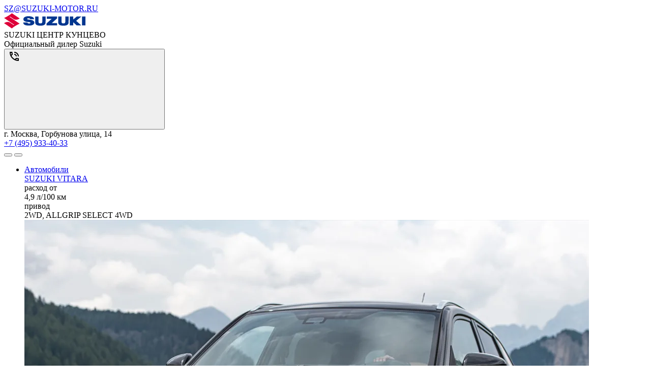

--- FILE ---
content_type: text/html; charset=UTF-8
request_url: https://www.suzuki-kuntsevo.ru/press/news/30-let-suzuki-wagon-r/
body_size: 12470
content:
<!DOCTYPE html>
<html lang="ru">
<head itemscope itemtype="http://schema.org/WPHeader">
    
    
        
    
    

    











<meta charset="UTF-8">
<meta name="viewport" content="width=device-width, initial-scale=1.0">
<title itemprop="headline">SUZUKI ЦЕНТР КУНЦЕВО — АКТУАЛЬНЫЙ, УНИКАЛЬНЫЙ И КОНЦЕПТУАЛЬНЫЙ – 30 ЛЕТ SUZUKI WAGON R</title>
<meta name="keywords" content="Suzuki, в России, дилер, сайт, легковые автомобили">
<meta name="description" content="Новости Suzuki Центр Кунцево - официальный дилер в России. АКТУАЛЬНЫЙ, УНИКАЛЬНЫЙ И КОНЦЕПТУАЛЬНЫЙ – 30 ЛЕТ SUZUKI WAGON R">
<meta name="copyright" content="ООО «СУЗУКИ МОТОР РУС»">
<meta property="og:title" content="SUZUKI ЦЕНТР КУНЦЕВО — АКТУАЛЬНЫЙ, УНИКАЛЬНЫЙ И КОНЦЕПТУАЛЬНЫЙ – 30 ЛЕТ SUZUKI WAGON R">
<meta property="og:type" content="website">
<meta property="og:image" content="https://cdn.perxis.ru/originals/ck6qcranifss73dkak4g/original">
<meta property="og:url" content="https://www.suzuki-kuntsevo.ru/press/news/30-let-suzuki-wagon-r/">
<meta property="og:locale" content="ru_RU">
<meta property="og:description" content="Новости Suzuki Центр Кунцево - официальный дилер в России. АКТУАЛЬНЫЙ, УНИКАЛЬНЫЙ И КОНЦЕПТУАЛЬНЫЙ – 30 ЛЕТ SUZUKI WAGON R">
<meta property="og:site_name" content="SUZUKI ЦЕНТР КУНЦЕВО">
<meta property="sitegenerator" content="Perxis">
    
    




<link rel="stylesheet" href="/css/vendor.css?r=1769789943955">
<link rel="stylesheet" href="/css/main-mastersite.css?r=1769789943955">





<link rel="icon" href="/images/favicon.svg" type=image/svg+xml>


<link rel="canonical" href="https://www.suzuki-kuntsevo.ru/press/news/30-let-suzuki-wagon-r/">


    




    
        
    
    


    


<meta name="yandex-verification" content="067a456065ec8876" /><meta name="google-site-verification" content="65dJJ6KqADMtQ1ptM4Qy6Y_VBc1KdPL5ruHjhJlHcrk" /><!-- Yandex.Metrika counter -->
<script type="text/javascript">
(function (d, w, c) {
(w[c] = w[c] || []).push(function() {
try {
w.yaCounter45286728 = new Ya.Metrika({
id:45286728,
clickmap:true,
trackLinks:true,
accurateTrackBounce:true,
webvisor:true
});
} catch(e) { }
});

var n = d.getElementsByTagName("script")[0],
s = d.createElement("script"),
f = function () { n.parentNode.insertBefore(s, n); };
s.type = "text/javascript";
s.async = true;
s.src = "//mc.yandex.ru/metrika/watch.js";

if (w.opera == "[object Opera]") {
d.addEventListener("DOMContentLoaded", f, false);
} else { f(); }
})(document, window, "yandex_metrika_callbacks");
</script>
<noscript><div><img src="//mc.yandex.ru/watch/45286728" style="position:absolute; left:-9999px;" alt="" /></div></noscript>
<!-- /Yandex.Metrika counter --><script async src="//callkeeper.ru/w/?3e88de72"></script>
<script async="" src="//vip.callkeeper.ru/js/www.suzuki-kuntsevo.ru"></script>



    


    
<script>
  var _mtm = window._mtm = window._mtm || [];
  _mtm.push({'mtm.startTime': (new Date().getTime()), 'event': 'mtm.Start'});
  (function() {
    var d=document, g=d.createElement('script'), s=d.getElementsByTagName('script')[0];
    g.async=true; g.src='https://tag.perx.ru/js/container_KFyv0c9C.js'; s.parentNode.insertBefore(g,s);
  })();
</script>

<script>window.PerxisWidgetForms=window.PerxisWidgetForms?window.PerxisWidgetForms:function(){const i={};function o(o){return void 0===i[o]&&(i[o]={initFormQueue:[],isReady:!1,url:void 0}),i[o]}function t(i){try{i()}catch(i){console.error(i)}}return{loadScript:function(i,e,n){void 0===n&&(n=document.body);const r=o(i);if(void 0===r.url){const o="perxisWidgetFormScriptOnLoad_"+i;window[o]=function(){r.isReady=!0,r.initFormQueue.forEach(t)};const d=document.createElement("script");d.async=!1,d.defer=!0,d.src=e,d.dataset.onload=o,n.appendChild(d)}},initForm:function(i,e){void 0===e&&(e="prod");let n=o(e);n.isReady?t(i):(n.initFormQueue.push(i),_mtm.push({event:"widget-forms-load-script-"+e}))}}}();</script>





</head>
<body data-layout="" itemscope itemtype="https://schema.org/WebPage">
    
        
    
    <div class="d-none" itemscope itemtype="https://schema.org/Organization">
        <meta itemprop="name" content="ООО «СУЗУКИ МОТОР РУС»">
        <link itemprop="url" href="https://suzuki-motor.ru">
        <a href="mailto:sz@suzuki-motor.ru" itemprop="email">SZ@SUZUKI-MOTOR.RU</a>
    </div>
    


    






    <header class="header">
    <div class="container">
        <div class="header-wrap">
            <div class="header__logo"><a class="header__logo-link" href="/"><img src="/images/logo.svg" alt="SUZUKI"></a></div>
            <div class="header__dealer">
                <div class="header__dealer-wrap">
                    <div class="header__dealer-info">
                        <div class="header__dealer-name">SUZUKI ЦЕНТР КУНЦЕВО</div>
                        <div class="header__dealer-desc">Официальный дилер Suzuki</div>
                    </div>
                    <button id="js-header-contact-button" class="header__contact-button"><svg class="header__contact-button-icon"><use xmlns:xlink="http://www.w3.org/1999/xlink" xlink:href="/images/icons/sprite.svg#icon-phone"></use></svg></button>
                </div>
                <div id="js-header-contacts" class="header__dealer-contacts">
                    <div class="container">
                        <div class="row justify-content-md-end"><div class="col-md header__dealer-item header__dealer-item_two">
                                <div class="header__dealer-address">г. Москва, Горбунова улица, 14</div>
                                <div class="header__dealer-phone"><a href="tel:&#43;74959334033">&#43;7 (495) 933-40-33</a></div>
                            </div></div>
                    </div>
                </div>						
            </div>
            <button class="js-menu-dropdown-back header__back"></button>
            <button type="button" id="js-header-burger" class="header__burger" title="Меню"></button>
            </div>
        </div>
        <div class="menu-wrap">
            <div class="container">
                        <nav id="js-menu" class="menu">
            <ul class="menu__list">
                <li class="js-menu-item menu__item">
                    <a href="/auto/" class="menu__link menu__link_submenu js-menu-link-submenu">Автомобили</a>
                    <div class="js-menu-dropdown menu-dropdown">
                        <div class="menu-models">
                            <div class="js-menu-models-info menu-models__model menu-models__model_active">
                                <div class="container d-md-flex">
                                    <div class="menu-models__model-info">
                                        <div class="menu-models__model-title">
                                            <a href="/auto/new-vitara/" >SUZUKI VITARA</a>
                                        </div>
                                        <div class="menu-models__price-block">
                                            <div class="menu-models__model-price">
                                                <div class="menu-models__model-label">расход от</div>
                                                4,9 л/100 км
                                            </div>
                                            <div class="menu-models__model-price">
                                                <div class="menu-models__model-label">привод</div>
                                                2WD, ALLGRIP SELECT 4WD
                                            </div>
                                        </div>
                                    </div>
                                    <div class="menu-models__img">
                                        
     
        
        
        
        
         

            
            <picture  itemscope itemtype="https://schema.org/ImageObject"><source
                              type="image/avif"
                              srcset="https://cdn.perxis.ru/originals/cf79i32nifss73arv3u0/original?width=1110&fit=cover&fmt=avif"
                            >
                            <source
                              type="image/webp"
                              srcset="https://cdn.perxis.ru/originals/cf79i32nifss73arv3u0/original?width=1110&fit=cover&fmt=webp"
                            >
                            <source
                              srcset="https://cdn.perxis.ru/originals/cf79i32nifss73arv3u0/original?width=1110&fit=cover"
                            >
              <img
                src="https://cdn.perxis.ru/originals/cf79i32nifss73arv3u0/original"
                alt="VITARA"
                data-object-fit=" "
                itemprop="contentUrl"
                 loading="lazy"
                fetchpriority="auto"
              >
            </picture>

                                    </div>  
                                </div>
                            </div>
                            <div class="js-menu-models-info menu-models__model">
                                <div class="container d-md-flex">
                                    <div class="menu-models__model-info">
                                        <div class="menu-models__model-title">
                                            <a href="/auto/jimny/" >SUZUKI JIMNY</a>
                                        </div>
                                        <div class="menu-models__price-block">
                                            <div class="menu-models__model-price">
                                                <div class="menu-models__model-label">мощность</div>
                                                102 л.с.
                                            </div>
                                            <div class="menu-models__model-price">
                                                <div class="menu-models__model-label">привод</div>
                                                ALLGRIP PRO 4WD
                                            </div>
                                        </div>
                                    </div>
                                    <div class="menu-models__img">
                                        
     
        
        
        
        
         

            
            <picture  itemscope itemtype="https://schema.org/ImageObject"><source
                              type="image/avif"
                              srcset="https://cdn.perxis.ru/originals/cf79itanifss73arv410/original?width=1110&fit=cover&fmt=avif"
                            >
                            <source
                              type="image/webp"
                              srcset="https://cdn.perxis.ru/originals/cf79itanifss73arv410/original?width=1110&fit=cover&fmt=webp"
                            >
                            <source
                              srcset="https://cdn.perxis.ru/originals/cf79itanifss73arv410/original?width=1110&fit=cover"
                            >
              <img
                src="https://cdn.perxis.ru/originals/cf79itanifss73arv410/original"
                alt="JIMNY"
                data-object-fit=" "
                itemprop="contentUrl"
                 loading="lazy"
                fetchpriority="auto"
              >
            </picture>

                                    </div>  
                                </div>
                            </div>
                            <div class="container">
                                <ul class="row menu-models__list">
                                    
                                    <li class="menu-models__item">
                                        <a href="/auto/new-vitara/" class="js-menu-models-link menu-models__item-link menu-models__item-link_active">
                                            <div class="menu-models__item-img">
                                            
     
        
        
        
        
         

            
            <picture  itemscope itemtype="https://schema.org/ImageObject"><source
                              type="image/avif"
                              srcset="https://cdn.perxis.ru/originals/cf79i32nifss73arv3tg/original?width=440&fit=cover&fmt=avif"
                            >
                            <source
                              type="image/webp"
                              srcset="https://cdn.perxis.ru/originals/cf79i32nifss73arv3tg/original?width=440&fit=cover&fmt=webp"
                            >
                            <source
                              srcset="https://cdn.perxis.ru/originals/cf79i32nifss73arv3tg/original?width=440&fit=cover"
                            >
              <img
                src="https://cdn.perxis.ru/originals/cf79i32nifss73arv3tg/original"
                alt="VITARA"
                data-object-fit=" "
                itemprop="contentUrl"
                 loading="lazy"
                fetchpriority="auto"
              >
            </picture>

                                            </div>
                                            <div class="menu-models__item-text">
                                                <div class="menu-models__item-title">VITARA</div>
                                            
                                            </div>
                                        </a>
                                    </li>
                                    
                                    <li class="menu-models__item">
                                        <a href="/auto/jimny/" class="js-menu-models-link menu-models__item-link">
                                            <div class="menu-models__item-img">
                                            
     
        
        
        
        
         

            
            <picture  itemscope itemtype="https://schema.org/ImageObject"><source
                              type="image/avif"
                              srcset="https://cdn.perxis.ru/originals/cf79itanifss73arv40g/original?width=440&fit=cover&fmt=avif"
                            >
                            <source
                              type="image/webp"
                              srcset="https://cdn.perxis.ru/originals/cf79itanifss73arv40g/original?width=440&fit=cover&fmt=webp"
                            >
                            <source
                              srcset="https://cdn.perxis.ru/originals/cf79itanifss73arv40g/original?width=440&fit=cover"
                            >
              <img
                src="https://cdn.perxis.ru/originals/cf79itanifss73arv40g/original"
                alt="JIMNY"
                data-object-fit=" "
                itemprop="contentUrl"
                 loading="lazy"
                fetchpriority="auto"
              >
            </picture>

                                            </div>
                                            <div class="menu-models__item-text">
                                                <div class="menu-models__item-title">JIMNY</div>
                                            
                                            </div>
                                        </a>
                                    </li>
                                </ul>
                            </div>
                        </div>
                    </div>
                </li>
                <li class="js-menu-item menu__item">
                    <a href="/support/" class="menu__link menu__link_submenu js-menu-link-submenu">Владельцам</a>
                    <div class="js-menu-dropdown menu-dropdown">
                        <div class="menu-lev2">
                            <div class="container">
                                <div class="row">
                                    <div class="offset-sm-2 col-sm-8 offset-md-0 col-md-4">
                                            <a href="/support/service-repair/" class="menu-lev2__title">Обслуживание и ремонт</a>
                                        
                                        <ul class="menu-lev2__list">
                                            <li class="menu-lev2__item">
                                                <a href="/suzuki/loyalty/" class="menu-lev2__link">Программа лояльности</a>
                                            </li>
                                            <li class="menu-lev2__item">
                                                <a href="/support/service-repair/service/" class="menu-lev2__link">Сервисное обслуживание</a>
                                            </li>
                                            <li class="menu-lev2__item">
                                                <a href="/support/service-repair/warranty-and-post-warranty-service/" class="menu-lev2__link">Гарантийное обслуживание</a>
                                            </li>
                                            <li class="menu-lev2__item">
                                                <a href="/support/service-repair/assistance/" class="menu-lev2__link">Suzuki Assistance</a>
                                            </li>
                                            <li class="menu-lev2__item">
                                                <a href="/support/service-repair/servisnye-raboty/" class="menu-lev2__link">СЕРВИСНЫЕ РАБОТЫ</a>
                                            </li>
                                        </ul>
                                    </div>
                                    <div class="offset-sm-2 col-sm-8 offset-md-0 col-md-4">
                                            <a href="/support/spare-parts-accessories/" class="menu-lev2__title">Запчасти и аксессуары</a>
                                        
                                        <ul class="menu-lev2__list">
                                            <li class="menu-lev2__item">
                                                <a href="/support/spare-parts-accessories/spare-parts/" class="menu-lev2__link">Оригинальные запчасти</a>
                                            </li>
                                            <li class="menu-lev2__item">
                                                <a href="https://suzutec.ru/" class="menu-lev2__link">Продукция SUZUTEC</a>
                                            </li>
                                            <li class="menu-lev2__item">
                                                <a href="/support/spare-parts-accessories/current/" class="menu-lev2__link">Кузовные запчасти и ремонт</a>
                                            </li>
                                            <li class="menu-lev2__item">
                                                <a href="/support/spare-parts-accessories/get-price/" class="menu-lev2__link">Узнать стоимость детали</a>
                                            </li>
                                        </ul>
                                    </div>
                                    <div class="offset-sm-2 col-sm-8 offset-md-0 col-md-4">
                                            <a href="/support/specpredlozheniya/" class="menu-lev2__title">Спецпредложения</a>
                                        
                                        <ul class="menu-lev2__list">
                                            <li class="menu-lev2__item">
                                                <a href="/support/specpredlozheniya/service-actions/" class="menu-lev2__link">Сервисные акции</a>
                                            </li>
                                            <li class="menu-lev2__item">
                                                <a href="/support/service-repair/advantages/" class="menu-lev2__link">Suzuki Привилегия 3&#43;</a>
                                            </li>
                                        </ul>
                                    </div>
                                </div>
                                <div class="menu-lev2__buttons">
                                    <a href="/support/service-repair/zapis-na-to/" class="menu-lev2__buttons-item">Запись на ТО</a>
                                    <a href="/support/service-repair/prices/" class="menu-lev2__buttons-item">Рассчитать ТО</a>
                                    <a href="/support/service-repair/campaigns/" class="menu-lev2__buttons-item">Сервисные кампании</a>
                                </div>
                            </div>
                        </div>
                    </div>
                </li>
                <li class="js-menu-item menu__item">
                    <a href="/about/o-kompanii/" class="menu__link">О компании</a>
                </li>
                <li class="js-menu-item menu__item">
                    <a href="/about/contacts/" class="menu__link">Контакты</a>
                </li>
                <li class="js-menu-item menu__item">
                    <a href="/press/news/" class="menu__link menu__link_current">Новости</a>
                </li>
                <li class="menu__item header-links">
                    <a class="js-formpopup-link header-links__item header-links__item-callback" href="#" onclick="window.formFeedback.open(); return false;"><span>заказать звонок</span><svg class="svg-icon header-links__icon" width="14" height="14"><use xlink:href="/images/icons/sprite.svg#icon-callback"></use></svg></a>
                </li>
            </ul>
        </nav>
            </div>
        </div>
    </div>
</header>
    <main class="main main-">
    
	            <div class="breadcrumbs">
                <div class="container">
                    <ul itemscope itemtype="https://schema.org/BreadcrumbList">
                        <li itemprop="itemListElement" itemscope itemtype="https://schema.org/ListItem">
                            <a href="https://www.suzuki-kuntsevo.ru/" title="Главная" itemprop="item">                    
                                <span itemprop="name">Главная</span>
                                <meta itemprop="position" content="1">
                            </a>
                        </li>   
                        <li itemprop="itemListElement" itemscope itemtype="https://schema.org/ListItem">                    
                            <a href="/press/news/" title="SUZUKI ЦЕНТР КУНЦЕВО — Новости" itemprop="item" rel="nofollow">
                                <span itemprop="name">SUZUKI ЦЕНТР КУНЦЕВО — Новости</span>
                                <meta itemprop="position" content="2">
                            </a>
                        </li>
                        
                        <li itemprop="itemListElement" itemscope itemtype="https://schema.org/ListItem">                    
                            <a href="https://www.suzuki-kuntsevo.ru/press/news/30-let-suzuki-wagon-r/" title="АКТУАЛЬНЫЙ, УНИКАЛЬНЫЙ И КОНЦЕПТУАЛЬНЫЙ – 30 ЛЕТ SUZUKI WAGON R" itemprop="item" rel="nofollow">
                                <span itemprop="name">АКТУАЛЬНЫЙ, УНИКАЛЬНЫЙ И КОНЦЕПТУАЛЬНЫЙ – 30 ЛЕТ SUZUKI WAGON R</span>
                                <meta itemprop="position" content="3">
                            </a>
                        </li>
                    </ul>
                </div>
            </div>
	
        

    

    
    

    
<a id="ck6mc9inifss73als030" class="block-ancor"></a>

<div class="web_block_header">
        <div class="container">
            <h1 class="web_block_header__title">АКТУАЛЬНЫЙ, УНИКАЛЬНЫЙ И КОНЦЕПТУАЛЬНЫЙ – 30 ЛЕТ SUZUKI WAGON R</h1>
        </div>
</div>

        

    

    
    

    
<a id="ck6nnt2nifss73als1kg" class="block-ancor"></a>

<div class="web_block_text">
        <div class="container">
        <div class="row">
            <div class="col-12 text-content web_block_text__content">
            <div class="web_block_text__img">
                
     
        
        
        
        
         

            
            <picture  itemscope itemtype="https://schema.org/ImageObject"><source
                              type="image/avif"
                              srcset="https://cdn.perxis.ru/originals/ck6no2anifss73dkajqg/original?width=1110&fit=cover&fmt=avif" media="(min-width: 768px)"
                            >
                            <source
                              type="image/webp"
                              srcset="https://cdn.perxis.ru/originals/ck6no2anifss73dkajqg/original?width=1110&fit=cover&fmt=webp" media="(min-width: 768px)"
                            >
                            <source
                              srcset="https://cdn.perxis.ru/originals/ck6no2anifss73dkajqg/original?width=1110&fit=cover" media="(min-width: 768px)"
                            ><source
                              type="image/avif"
                              srcset="https://cdn.perxis.ru/originals/ck6no2anifss73dkajqg/original?width=1110&fit=cover&fmt=avif"
                            >
                            <source
                              type="image/webp"
                              srcset="https://cdn.perxis.ru/originals/ck6no2anifss73dkajqg/original?width=1110&fit=cover&fmt=webp"
                            >
                            <source
                              srcset="https://cdn.perxis.ru/originals/ck6no2anifss73dkajqg/original?width=1110&fit=cover"
                            >
              <img
                src="https://cdn.perxis.ru/originals/ck6no2anifss73dkajqg/original"
                alt="Текст новости 2209"
                data-object-fit=" "
                itemprop="contentUrl"
                 loading="lazy"
                fetchpriority="auto"
              >
            </picture>

            </div>
            <p>Очередная юбилейная хроника для любителей истории бренда Suzuki: ровно 30 лет прошло с момента запуска одного из самых успешных субкомпактных автомобилей – Suzuki Wagon R. Автомобиль активно обновлялся и совершенствовался, сменили друг друга 6 поколений, но одно осталось неизменным – актуальность, надёжность и комфорт, за которые водители ценят Suzuki Wagon R.</p>
<p><strong>«Революция и расслабление»</strong></p>
<p>Suzuki Wagon R отличался уникальной внутренней компоновкой: приподнятые сиденья высотой 625 мм и прямоугольный высокий кузов обеспечивали простор в салоне и широкие возможности для трансформации, удобную посадку и высадку, а также придавали новому автомобилю впечатляющий харизматичный внешний вид. Suzuki Wagon R стал совершенно новым минивэном c полукапотной компоновкой, максимально приближенным к запросам и ожиданиям водителей того времени. Он стал воплощением яркого стиля и универсальности. Буква «R» в Wagon R означала одновременно revolution (революция) и relaxation (расслабление), а новой философией модели стало «первостепенное внимание пассажирам, максимальный комфорт и простота использования».</p>
<p>Предыстория модели, как это нередко бывает у Suzuki, складывалась в «антикризисном» стиле. После периода снижения объёмов продаж компания сделала действительно яркий шаг к повышению покупательского спроса.</p>
<p><strong>Концепция стандартизации</strong></p>
<p>Необходимость в инновациях появилась ещё в 1987 г., когда, желая сохранить лидерство на рынке субкомпактных автомобилей, в Suzuki начали разработку совершенно новой модели с особенным набором преимуществ. Идея заключалась в том, чтобы не только превратить капотный фургон в минивэн, но и устранить проблемы дискомфорта пассажиров на задних сиденьях. Для этого инженеры компании сосредоточились на их перекомпоновке.</p>
<p>При этом, отмена акцизного и введение потребительского налога в 1989 г. привели к смещению спроса с коммерческих автомобилей на легковые. Многие автопроизводители в это время для своих «высоких» субкомпактных моделей использовали коммерческие автомобили. А компания Suzuki решила пойти собственным путём и спроектировать чисто легковой автомобиль. Данная концепция заключалась в максимальной стандартизации деталей, то есть вместо крупной траты денег на новые детали было решено увеличить долю готовых, используемых в других моделях. Suzuki удалось добиться стандартизации деталей на уровне 70%.</p>
<p>Наиболее важным компонентом стала платформа. Её для Suzuki Wagon R проектировали на базе Suzuki Cervo 4-го поколения. Таким образом длина, ширина, колёсная база и размеры колеи передней и задней осей были идентичны модели Cervo. Поскольку Wagon R был примерно на 300 мм выше Cervo, в Suzuki решили установить в новой модели второй пол на 70 мм выше. Конструкция с двойным полом не только чрезвычайно упростила посадку и высадку пассажиров, но также позволила разместить под сиденьем переднего пассажира поддоны и установить механизм двойного складывания заднего сиденья.</p>
<p>Автомобили 1-го поколения были оснащены тем же 3-цилиндровым 12-клапанным двигателем SOHC, что и Cervo 4-го поколения, а также имели одну дверь с правой стороны и две двери с левой стороны. Также на Wagon R предусматривалась идентичная с Cervo система контроля впрыска топлива EPI и базовая компоновка подвески. Однако в связи с тем, что Wagon R был на 100 кг тяжелее своего аналога Cervo, а центр тяжести – на 50 мм выше, Wagon R требовались модификации для предотвращения переворачивания и обеспечения стабильной управляемости. Они были сделаны за счёт усиления винтовых пружин и стабилизаторов, увеличения усилия амортизаторов и передаточного числа, а также перераспределения точек переключения.</p>
<p><strong>Новая технология</strong></p>
<p>Помимо унификации деталей в Suzuki Wagon R также применялась новая система передачи крутящего момента, в которой использовалась роторно-лопастная муфта для постоянного полного привода. Эта система включала в себя многодисковую гидромуфту. При вращении передних и задних колёс с разной скоростью вязкость силиконового масла внутри муфты увеличивалась. По вязкости масла, то есть по различию скоростей вращения, осуществлялась линейная регулировка передачи крутящего момента. Поскольку механизм обладал небольшим весом, он хорошо подходил для использования в субкомпактных автомобилях. Инновационная технология устранила необходимость выключателя, а также помогла уменьшить эффект торможения на крутых поворотах.</p>
<p><strong>Трендовый и актуальный</strong></p>
<p>Первоначальные планы продаж Suzuki Wagon R составляли «осторожные» 5 000 автомобилей в месяц, однако с сентября по ноябрь 1993 г., всего за 3 месяца, было заказано 42 000 единиц. Поэтому с декабря в Suzuki увеличили объём производства до 8 000 единиц в месяц. Это позволило восстановить долю компании на рынке субкомпактных автомобилей до уровня 30%, а в 1994 финансовом году превысить её и продать рекордные 531 000 субкомпактных автомобилей. С тех пор продажи Wagon R неуклонно росли и с 1996 по 2001 финансовый год оставались на высоком уровне: ежегодно продавалось не менее 200 000 единиц данной модели.</p>
<p>Suzuki Wagon R получил высокие оценки экспертов и стал первым субкомпактным автомобилем, завоевавшим награду «Новый автомобиль года» на конференции автомобильных исследователей и журналистов Японии (RJC). С тех пор, следуя выбранной философии - &ldquo;удовлетворять всем потребностям водителей&rdquo; - модель постоянно менялась. Было выпущено 6 поколений Wagon R в 1993 г., 1998 г., 2003 г., 2008 г., 2012 г. и 2017 г. Автомобили 6-го поколения были оснащены передовыми технологиями безопасности, стали 1-ми в мире субкомпактными автомобилями с проекционным дисплеем и достигли лучшего в своём классе показателя топливной экономичности в 2,99 л/100 км в тестовом ездовом цикле JC08.</p>

            </div>
        </div>
    </div>
</div>

        

    

    
    

    
<a id="ck6npkanifss73als1mg" class="block-ancor"></a>

<div class="web_block_gallery">
        
        <div class="container">
            <div class="js-gallery row">
                <div class="col-6 col-sm-4 col-lg-3 web_block_gallery__item">
                    <a class="js-gallery-link web_block_gallery__item-link" href="#" data-index="1">
                            
     
        
        
        
        
         

            
            <picture  itemscope itemtype="https://schema.org/ImageObject"><source
                              type="image/avif"
                              srcset="https://cdn.perxis.ru/originals/ck6nq1inifss73dkajvg/original?width=540&fit=cover&fmt=avif"
                            >
                            <source
                              type="image/webp"
                              srcset="https://cdn.perxis.ru/originals/ck6nq1inifss73dkajvg/original?width=540&fit=cover&fmt=webp"
                            >
                            <source
                              srcset="https://cdn.perxis.ru/originals/ck6nq1inifss73dkajvg/original?width=540&fit=cover"
                            >
              <img
                src="https://cdn.perxis.ru/originals/ck6nq1inifss73dkajvg/original"
                alt=""
                data-object-fit=" "
                itemprop="contentUrl"
                 loading="lazy"
                fetchpriority="auto"
              >
            </picture>

                    </a>
                </div>
                <div class="col-6 col-sm-4 col-lg-3 web_block_gallery__item">
                    <a class="js-gallery-link web_block_gallery__item-link" href="#" data-index="2">
                            
     
        
        
        
        
         

            
            <picture  itemscope itemtype="https://schema.org/ImageObject"><source
                              type="image/avif"
                              srcset="https://cdn.perxis.ru/originals/ck6nq52nifss73dkak0g/original?width=540&fit=cover&fmt=avif"
                            >
                            <source
                              type="image/webp"
                              srcset="https://cdn.perxis.ru/originals/ck6nq52nifss73dkak0g/original?width=540&fit=cover&fmt=webp"
                            >
                            <source
                              srcset="https://cdn.perxis.ru/originals/ck6nq52nifss73dkak0g/original?width=540&fit=cover"
                            >
              <img
                src="https://cdn.perxis.ru/originals/ck6nq52nifss73dkak0g/original"
                alt=""
                data-object-fit=" "
                itemprop="contentUrl"
                 loading="lazy"
                fetchpriority="auto"
              >
            </picture>

                    </a>
                </div>
                <div class="col-6 col-sm-4 col-lg-3 web_block_gallery__item">
                    <a class="js-gallery-link web_block_gallery__item-link" href="#" data-index="3">
                            
     
        
        
        
        
         

            
            <picture  itemscope itemtype="https://schema.org/ImageObject"><source
                              type="image/avif"
                              srcset="https://cdn.perxis.ru/originals/ck6nq92nifss73dkak1g/original?width=540&fit=cover&fmt=avif"
                            >
                            <source
                              type="image/webp"
                              srcset="https://cdn.perxis.ru/originals/ck6nq92nifss73dkak1g/original?width=540&fit=cover&fmt=webp"
                            >
                            <source
                              srcset="https://cdn.perxis.ru/originals/ck6nq92nifss73dkak1g/original?width=540&fit=cover"
                            >
              <img
                src="https://cdn.perxis.ru/originals/ck6nq92nifss73dkak1g/original"
                alt=""
                data-object-fit=" "
                itemprop="contentUrl"
                 loading="lazy"
                fetchpriority="auto"
              >
            </picture>

                    </a>
                </div>
                <div class="col-6 col-sm-4 col-lg-3 web_block_gallery__item">
                    <a class="js-gallery-link web_block_gallery__item-link" href="#" data-index="4">
                            
     
        
        
        
        
         

            
            <picture  itemscope itemtype="https://schema.org/ImageObject"><source
                              type="image/avif"
                              srcset="https://cdn.perxis.ru/originals/ck6nqd2nifss73dkak2g/original?width=540&fit=cover&fmt=avif"
                            >
                            <source
                              type="image/webp"
                              srcset="https://cdn.perxis.ru/originals/ck6nqd2nifss73dkak2g/original?width=540&fit=cover&fmt=webp"
                            >
                            <source
                              srcset="https://cdn.perxis.ru/originals/ck6nqd2nifss73dkak2g/original?width=540&fit=cover"
                            >
              <img
                src="https://cdn.perxis.ru/originals/ck6nqd2nifss73dkak2g/original"
                alt=""
                data-object-fit=" "
                itemprop="contentUrl"
                 loading="lazy"
                fetchpriority="auto"
              >
            </picture>

                    </a>
                </div>
                <div class="js-gallery-popup gallery-popup">
                    <div class="js-gallery-popup-close gallery-popup__overlay"></div>
                    <div class="js-gallery-popup-wrapper gallery-popup__wrapper">
                        <div class="js-gallery-popup-slider swiper-container">
                            <ul class="swiper-wrapper">
                                <li class="swiper-slide" data-title="">
                                        
     
        
        
        
        
         

            
            <picture  itemscope itemtype="https://schema.org/ImageObject"><source
                              type="image/avif"
                              srcset="https://cdn.perxis.ru/originals/ck6npoinifss73dkajrg/original?width=2220&fit=cover&fmt=avif" media="(min-width: 600px)"
                            >
                            <source
                              type="image/webp"
                              srcset="https://cdn.perxis.ru/originals/ck6npoinifss73dkajrg/original?width=2220&fit=cover&fmt=webp" media="(min-width: 600px)"
                            >
                            <source
                              srcset="https://cdn.perxis.ru/originals/ck6npoinifss73dkajrg/original?width=2220&fit=cover" media="(min-width: 600px)"
                            ><source
                              type="image/avif"
                              srcset="https://cdn.perxis.ru/originals/ck6npoinifss73dkajrg/original?width=1110&fit=cover&fmt=avif"
                            >
                            <source
                              type="image/webp"
                              srcset="https://cdn.perxis.ru/originals/ck6npoinifss73dkajrg/original?width=1110&fit=cover&fmt=webp"
                            >
                            <source
                              srcset="https://cdn.perxis.ru/originals/ck6npoinifss73dkajrg/original?width=1110&fit=cover"
                            >
              <img
                src="https://cdn.perxis.ru/originals/ck6npoinifss73dkajrg/original"
                alt=""
                data-object-fit=" "
                itemprop="contentUrl"
                 loading="lazy"
                fetchpriority="auto"
              >
            </picture>

                                </li>
                                <li class="swiper-slide" data-title="">
                                        
     
        
        
        
        
         

            
            <picture  itemscope itemtype="https://schema.org/ImageObject"><source
                              type="image/avif"
                              srcset="https://cdn.perxis.ru/originals/ck6nppqnifss73dkajsg/original?width=2220&fit=cover&fmt=avif" media="(min-width: 600px)"
                            >
                            <source
                              type="image/webp"
                              srcset="https://cdn.perxis.ru/originals/ck6nppqnifss73dkajsg/original?width=2220&fit=cover&fmt=webp" media="(min-width: 600px)"
                            >
                            <source
                              srcset="https://cdn.perxis.ru/originals/ck6nppqnifss73dkajsg/original?width=2220&fit=cover" media="(min-width: 600px)"
                            ><source
                              type="image/avif"
                              srcset="https://cdn.perxis.ru/originals/ck6nppqnifss73dkajsg/original?width=1110&fit=cover&fmt=avif"
                            >
                            <source
                              type="image/webp"
                              srcset="https://cdn.perxis.ru/originals/ck6nppqnifss73dkajsg/original?width=1110&fit=cover&fmt=webp"
                            >
                            <source
                              srcset="https://cdn.perxis.ru/originals/ck6nppqnifss73dkajsg/original?width=1110&fit=cover"
                            >
              <img
                src="https://cdn.perxis.ru/originals/ck6nppqnifss73dkajsg/original"
                alt=""
                data-object-fit=" "
                itemprop="contentUrl"
                 loading="lazy"
                fetchpriority="auto"
              >
            </picture>

                                </li>
                                <li class="swiper-slide" data-title="">
                                        
     
        
        
        
        
         

            
            <picture  itemscope itemtype="https://schema.org/ImageObject"><source
                              type="image/avif"
                              srcset="https://cdn.perxis.ru/originals/ck6npqqnifss73dkajtg/original?width=2220&fit=cover&fmt=avif" media="(min-width: 600px)"
                            >
                            <source
                              type="image/webp"
                              srcset="https://cdn.perxis.ru/originals/ck6npqqnifss73dkajtg/original?width=2220&fit=cover&fmt=webp" media="(min-width: 600px)"
                            >
                            <source
                              srcset="https://cdn.perxis.ru/originals/ck6npqqnifss73dkajtg/original?width=2220&fit=cover" media="(min-width: 600px)"
                            ><source
                              type="image/avif"
                              srcset="https://cdn.perxis.ru/originals/ck6npqqnifss73dkajtg/original?width=1110&fit=cover&fmt=avif"
                            >
                            <source
                              type="image/webp"
                              srcset="https://cdn.perxis.ru/originals/ck6npqqnifss73dkajtg/original?width=1110&fit=cover&fmt=webp"
                            >
                            <source
                              srcset="https://cdn.perxis.ru/originals/ck6npqqnifss73dkajtg/original?width=1110&fit=cover"
                            >
              <img
                src="https://cdn.perxis.ru/originals/ck6npqqnifss73dkajtg/original"
                alt=""
                data-object-fit=" "
                itemprop="contentUrl"
                 loading="lazy"
                fetchpriority="auto"
              >
            </picture>

                                </li>
                                <li class="swiper-slide" data-title="">
                                        
     
        
        
        
        
         

            
            <picture  itemscope itemtype="https://schema.org/ImageObject"><source
                              type="image/avif"
                              srcset="https://cdn.perxis.ru/originals/ck6npsinifss73dkajug/original?width=2220&fit=cover&fmt=avif" media="(min-width: 600px)"
                            >
                            <source
                              type="image/webp"
                              srcset="https://cdn.perxis.ru/originals/ck6npsinifss73dkajug/original?width=2220&fit=cover&fmt=webp" media="(min-width: 600px)"
                            >
                            <source
                              srcset="https://cdn.perxis.ru/originals/ck6npsinifss73dkajug/original?width=2220&fit=cover" media="(min-width: 600px)"
                            ><source
                              type="image/avif"
                              srcset="https://cdn.perxis.ru/originals/ck6npsinifss73dkajug/original?width=1110&fit=cover&fmt=avif"
                            >
                            <source
                              type="image/webp"
                              srcset="https://cdn.perxis.ru/originals/ck6npsinifss73dkajug/original?width=1110&fit=cover&fmt=webp"
                            >
                            <source
                              srcset="https://cdn.perxis.ru/originals/ck6npsinifss73dkajug/original?width=1110&fit=cover"
                            >
              <img
                src="https://cdn.perxis.ru/originals/ck6npsinifss73dkajug/original"
                alt=""
                data-object-fit=" "
                itemprop="contentUrl"
                 loading="lazy"
                fetchpriority="auto"
              >
            </picture>

                                </li>
                            </ul>
                            <div class="gallery-popup__header">
                                <div class="js-gallery-popup-title"></div>
                                <button class="js-gallery-popup-close gallery-popup__close" title="Закрыть"></button>
                            </div>
                            <div class="gallery-popup__pagination">
                                <button class="swiper-button-prev"></button>
                                <div class="swiper-pagination"></div>
                                <button class="swiper-button-next"></button>
                            </div>
                        </div>
                    </div>  
                </div>
            </div>
        </div>
</div>

	<div class="latest-news js-latest-news">
	<div class="container">
		<div class="latest-news__slider js-latest-news-slider swiper-container">
			<div class="latest-news__block-title">ДРУГИЕ НОВОСТИ</div>
			<div class="swiper-wrapper">
				
				<div class="swiper-slide latest-news__item">
					<a class="col-md latest-news__link" href="/press/news/u-suzuki-nagrada-impactful-gccs-of-india/">
						<div class="latest-news__img responsive-media">
								
     
        
        
        
        
         

            
            <picture  itemscope itemtype="https://schema.org/ImageObject"><source
                              type="image/avif"
                              srcset="https://cdn.perxis.ru/originals/d5u54m0beucc73e03660/original?width=740&fit=cover&fmt=avif" media="(min-width: 1200px)"
                            >
                            <source
                              type="image/webp"
                              srcset="https://cdn.perxis.ru/originals/d5u54m0beucc73e03660/original?width=740&fit=cover&fmt=webp" media="(min-width: 1200px)"
                            >
                            <source
                              srcset="https://cdn.perxis.ru/originals/d5u54m0beucc73e03660/original?width=740&fit=cover" media="(min-width: 1200px)"
                            ><source
                              type="image/avif"
                              srcset="https://cdn.perxis.ru/originals/d5u54m0beucc73e03660/original?width=620&fit=cover&fmt=avif"
                            >
                            <source
                              type="image/webp"
                              srcset="https://cdn.perxis.ru/originals/d5u54m0beucc73e03660/original?width=620&fit=cover&fmt=webp"
                            >
                            <source
                              srcset="https://cdn.perxis.ru/originals/d5u54m0beucc73e03660/original?width=620&fit=cover"
                            >
              <img
                src="https://cdn.perxis.ru/originals/d5u54m0beucc73e03660/original"
                alt="У SUZUKI НАГРАДА “IMPACTFUL GCCs OF INDIA”"
                data-object-fit="cover"
                itemprop="contentUrl"
                 loading="lazy"
                fetchpriority="auto"
              >
            </picture>

						</div>
						<div class="latest-news__info">
							<div class="latest-news__date">30 января</div>
							<div class="latest-news__year"> 2026</div>
							<div class="latest-news__title">У SUZUKI НАГРАДА “IMPACTFUL GCCs OF INDIA”</div>
						</div>
					</a>
				</div>
				
				<div class="swiper-slide latest-news__item">
					<a class="col-md latest-news__link" href="/press/news/10-mln-mototsiklov-suzuki-v-indii/">
						<div class="latest-news__img responsive-media">
								
     
        
        
        
        
         

            
            <picture  itemscope itemtype="https://schema.org/ImageObject"><source
                              type="image/avif"
                              srcset="https://cdn.perxis.ru/originals/d5thch0beucc73e02tv0/original?width=740&fit=cover&fmt=avif" media="(min-width: 1200px)"
                            >
                            <source
                              type="image/webp"
                              srcset="https://cdn.perxis.ru/originals/d5thch0beucc73e02tv0/original?width=740&fit=cover&fmt=webp" media="(min-width: 1200px)"
                            >
                            <source
                              srcset="https://cdn.perxis.ru/originals/d5thch0beucc73e02tv0/original?width=740&fit=cover" media="(min-width: 1200px)"
                            ><source
                              type="image/avif"
                              srcset="https://cdn.perxis.ru/originals/d5thch0beucc73e02tv0/original?width=620&fit=cover&fmt=avif"
                            >
                            <source
                              type="image/webp"
                              srcset="https://cdn.perxis.ru/originals/d5thch0beucc73e02tv0/original?width=620&fit=cover&fmt=webp"
                            >
                            <source
                              srcset="https://cdn.perxis.ru/originals/d5thch0beucc73e02tv0/original?width=620&fit=cover"
                            >
              <img
                src="https://cdn.perxis.ru/originals/d5thch0beucc73e02tv0/original"
                alt="10 МЛН МОТОЦИКЛОВ SUZUKI В ИНДИИ"
                data-object-fit="cover"
                itemprop="contentUrl"
                 loading="lazy"
                fetchpriority="auto"
              >
            </picture>

						</div>
						<div class="latest-news__info">
							<div class="latest-news__date">29 января</div>
							<div class="latest-news__year"> 2026</div>
							<div class="latest-news__title">10 МЛН МОТОЦИКЛОВ SUZUKI В ИНДИИ</div>
						</div>
					</a>
				</div>
				
				<div class="swiper-slide latest-news__item">
					<a class="col-md latest-news__link" href="/press/news/suzuki-victoris-avtomobil-goda-2026-v-indii/">
						<div class="latest-news__img responsive-media">
								
     
        
        
        
        
         

            
            <picture  itemscope itemtype="https://schema.org/ImageObject"><source
                              type="image/avif"
                              srcset="https://cdn.perxis.ru/originals/d5p297gbeucc73dvvtc0/original?width=740&fit=cover&fmt=avif" media="(min-width: 1200px)"
                            >
                            <source
                              type="image/webp"
                              srcset="https://cdn.perxis.ru/originals/d5p297gbeucc73dvvtc0/original?width=740&fit=cover&fmt=webp" media="(min-width: 1200px)"
                            >
                            <source
                              srcset="https://cdn.perxis.ru/originals/d5p297gbeucc73dvvtc0/original?width=740&fit=cover" media="(min-width: 1200px)"
                            ><source
                              type="image/avif"
                              srcset="https://cdn.perxis.ru/originals/d5p297gbeucc73dvvtc0/original?width=620&fit=cover&fmt=avif"
                            >
                            <source
                              type="image/webp"
                              srcset="https://cdn.perxis.ru/originals/d5p297gbeucc73dvvtc0/original?width=620&fit=cover&fmt=webp"
                            >
                            <source
                              srcset="https://cdn.perxis.ru/originals/d5p297gbeucc73dvvtc0/original?width=620&fit=cover"
                            >
              <img
                src="https://cdn.perxis.ru/originals/d5p297gbeucc73dvvtc0/original"
                alt="SUZUKI VICTORIS - «АВТОМОБИЛЬ ГОДА 2026» В ИНДИИ"
                data-object-fit="cover"
                itemprop="contentUrl"
                 loading="lazy"
                fetchpriority="auto"
              >
            </picture>

						</div>
						<div class="latest-news__info">
							<div class="latest-news__date">22 января</div>
							<div class="latest-news__year"> 2026</div>
							<div class="latest-news__title">SUZUKI VICTORIS - «АВТОМОБИЛЬ ГОДА 2026» В ИНДИИ</div>
						</div>
					</a>
				</div>
				
				<div class="swiper-slide latest-news__item">
					<a class="col-md latest-news__link" href="/press/news/suzuki-postroit-novyi-zavod-v-indii/">
						<div class="latest-news__img responsive-media">
								
     
        
        
        
        
         

            
            <picture  itemscope itemtype="https://schema.org/ImageObject"><source
                              type="image/avif"
                              srcset="https://cdn.perxis.ru/originals/d5o8ea0beucc73dvvigg/original?width=740&fit=cover&fmt=avif" media="(min-width: 1200px)"
                            >
                            <source
                              type="image/webp"
                              srcset="https://cdn.perxis.ru/originals/d5o8ea0beucc73dvvigg/original?width=740&fit=cover&fmt=webp" media="(min-width: 1200px)"
                            >
                            <source
                              srcset="https://cdn.perxis.ru/originals/d5o8ea0beucc73dvvigg/original?width=740&fit=cover" media="(min-width: 1200px)"
                            ><source
                              type="image/avif"
                              srcset="https://cdn.perxis.ru/originals/d5o8ea0beucc73dvvigg/original?width=620&fit=cover&fmt=avif"
                            >
                            <source
                              type="image/webp"
                              srcset="https://cdn.perxis.ru/originals/d5o8ea0beucc73dvvigg/original?width=620&fit=cover&fmt=webp"
                            >
                            <source
                              srcset="https://cdn.perxis.ru/originals/d5o8ea0beucc73dvvigg/original?width=620&fit=cover"
                            >
              <img
                src="https://cdn.perxis.ru/originals/d5o8ea0beucc73dvvigg/original"
                alt="SUZUKI ПОСТРОИТ НОВЫЙ ЗАВОД В ИНДИИ"
                data-object-fit="cover"
                itemprop="contentUrl"
                 loading="lazy"
                fetchpriority="auto"
              >
            </picture>

						</div>
						<div class="latest-news__info">
							<div class="latest-news__date">21 января</div>
							<div class="latest-news__year"> 2026</div>
							<div class="latest-news__title">SUZUKI ПОСТРОИТ НОВЫЙ ЗАВОД В ИНДИИ</div>
						</div>
					</a>
				</div>
				
				<div class="swiper-slide latest-news__item">
					<a class="col-md latest-news__link" href="/press/news/novinki-suzuki-na-tokiiskom-avtosalone-2026/">
						<div class="latest-news__img responsive-media">
								
     
        
        
        
        
         

            
            <picture  itemscope itemtype="https://schema.org/ImageObject"><source
                              type="image/avif"
                              srcset="https://cdn.perxis.ru/originals/d5iej4obeucc73dvtue0/original?width=740&fit=cover&fmt=avif" media="(min-width: 1200px)"
                            >
                            <source
                              type="image/webp"
                              srcset="https://cdn.perxis.ru/originals/d5iej4obeucc73dvtue0/original?width=740&fit=cover&fmt=webp" media="(min-width: 1200px)"
                            >
                            <source
                              srcset="https://cdn.perxis.ru/originals/d5iej4obeucc73dvtue0/original?width=740&fit=cover" media="(min-width: 1200px)"
                            ><source
                              type="image/avif"
                              srcset="https://cdn.perxis.ru/originals/d5iej4obeucc73dvtue0/original?width=620&fit=cover&fmt=avif"
                            >
                            <source
                              type="image/webp"
                              srcset="https://cdn.perxis.ru/originals/d5iej4obeucc73dvtue0/original?width=620&fit=cover&fmt=webp"
                            >
                            <source
                              srcset="https://cdn.perxis.ru/originals/d5iej4obeucc73dvtue0/original?width=620&fit=cover"
                            >
              <img
                src="https://cdn.perxis.ru/originals/d5iej4obeucc73dvtue0/original"
                alt="НОВИНКИ SUZUKI НА ТОКИЙСКОМ АВТОСАЛОНЕ 2026"
                data-object-fit="cover"
                itemprop="contentUrl"
                 loading="lazy"
                fetchpriority="auto"
              >
            </picture>

						</div>
						<div class="latest-news__info">
							<div class="latest-news__date">12 января</div>
							<div class="latest-news__year"> 2026</div>
							<div class="latest-news__title">НОВИНКИ SUZUKI НА ТОКИЙСКОМ АВТОСАЛОНЕ 2026</div>
						</div>
					</a>
				</div>
				
				<div class="swiper-slide latest-news__item">
					<a class="col-md latest-news__link" href="/press/news/ollo-factory-na-zavodakh-suzuki/">
						<div class="latest-news__img responsive-media">
								
     
        
        
        
        
         

            
            <picture  itemscope itemtype="https://schema.org/ImageObject"><source
                              type="image/avif"
                              srcset="https://cdn.perxis.ru/originals/d59q31gbeucc73dvrurg/original?width=740&fit=cover&fmt=avif" media="(min-width: 1200px)"
                            >
                            <source
                              type="image/webp"
                              srcset="https://cdn.perxis.ru/originals/d59q31gbeucc73dvrurg/original?width=740&fit=cover&fmt=webp" media="(min-width: 1200px)"
                            >
                            <source
                              srcset="https://cdn.perxis.ru/originals/d59q31gbeucc73dvrurg/original?width=740&fit=cover" media="(min-width: 1200px)"
                            ><source
                              type="image/avif"
                              srcset="https://cdn.perxis.ru/originals/d59q31gbeucc73dvrurg/original?width=620&fit=cover&fmt=avif"
                            >
                            <source
                              type="image/webp"
                              srcset="https://cdn.perxis.ru/originals/d59q31gbeucc73dvrurg/original?width=620&fit=cover&fmt=webp"
                            >
                            <source
                              srcset="https://cdn.perxis.ru/originals/d59q31gbeucc73dvrurg/original?width=620&fit=cover"
                            >
              <img
                src="https://cdn.perxis.ru/originals/d59q31gbeucc73dvrurg/original"
                alt="&#34;OLLO FACTORY&#34; НА ЗАВОДАХ SUZUKI"
                data-object-fit="cover"
                itemprop="contentUrl"
                 loading="lazy"
                fetchpriority="auto"
              >
            </picture>

						</div>
						<div class="latest-news__info">
							<div class="latest-news__date">30 декабря</div>
							<div class="latest-news__year"> 2025</div>
							<div class="latest-news__title">&#34;OLLO FACTORY&#34; НА ЗАВОДАХ SUZUKI</div>
						</div>
					</a>
				</div>
				
			</div>
			<button class="swiper-button-prev"></button>
			<button class="swiper-button-next"></button>
		</div>
	
	</div>
</div>

    </main>
    

<script>
        window.addEventListener('load', function() {
            function initSwfModalBaseWidget() {
                try {
                    var swf = new SuzukiForms({
                        perxis: {
                            ids: {
                                space: 'cid9272nifss73be1mt0',
                                env: 'master',
                                cities: 'dealers_cities',
                                dealers: 'dealers_dealerships',
                                calltouch: 'yyy',
                            },
                        },

                        service: {
                            hosts: {
                                forms: 'https://forms.platform.perxis.ru/form',
                                data: window.location.origin,
                            },
                            endpoints: {
                                cities: '\/data\/dealer-centers-by-city-for-dealer\/index.json',
                            },
                        },
                    })

                    window.formFeedback = swf.render({
                        name: 'subscribe-news',
                        type: 'modal',
                        query_params: [
                            'utm_source',
                            'utm_medium',
                            'utm_campaign',
                            'utm_content',
                            'utm_term',
                        ],
                        form_data_params: {
                            source: 'dealer_site',
                            site_url: window.location.href,
                            dealer: { id: "celbgfanifss7393dk40",
                                    collection_id: "dealers_dealers"},
                        },
                        config: {
                            id: 'forms_callback',
                            title: 'Заказать звонок',
                            subtitle: null,
                            button_label: 'Отправить заявку',
                            dealer: null,
                            city: null,
                            phone_masks: ['ru'],
                            
                            personal_data_label: "Я согласен на обработку персональных данных \u003ca href=\"/about/iuridicheskaia-informatsiia/\"\u003eСмотреть правила\u003c/a\u003e",isDealerSite: true,
                            communication_label: "Согласен на получение \u003ca href=\u0022\/soglasie-na-poluchenie-reklamno-informatsionnykh-rassylok\/\u0022\u003eрекламно-информационных рассылок\u003c\/a\u003e",final: 'modal',
                            fields: {
                                additional_info: {
                                    visible: false,
                                },
                            },
                        },
                    })
                } catch (err) {
                    console.warn('Не удалось запустить виджет swf-base-as-callback-widget', err)
                }
            }

            window.PerxisWidgetForms.initForm(initSwfModalBaseWidget, "prod")
        })
    </script>
<footer>
    <div class="footer">
            <div class="footer__menu-wrap">
                <div class="container">
                    <div class="row footer__top">
                        <nav class="col-sm-6 col-md-9 footer__menu">
                            <div class="row">
                                    <div class="col-md-4 footer__menu-item footer__collapse js-footer-collapse">
                                        <div class="footer__collapse-header footer__menu-title js-footer-collapse-header">
                                            Мир Suzuki
                                        </div>
                                        <div class="footer__collapse-content js-footer-collapse-content">
                                            <div class="js-footer-collapse-inner-content">
                                                <div class="footer__menu-links">
                                                    <a href="/suzuki/o-suzuki/" class="footer__menu-link">О SUZUKI</a>
                                                    <a href="/suzuki/history/" class="footer__menu-link">История Suzuki</a>
                                                    <a href="/suzuki/loyalty/" class="footer__menu-link">Программа лояльности</a>
                                                </div>
                                            </div>
                                        </div>
                                    </div>
                                    <div class="col-md-4 footer__menu-item footer__collapse js-footer-collapse">
                                        <div class="footer__collapse-header footer__menu-title js-footer-collapse-header">
                                            Пресс-центр
                                        </div>
                                        <div class="footer__collapse-content js-footer-collapse-content">
                                            <div class="js-footer-collapse-inner-content">
                                                <div class="footer__menu-links">
                                                    <a href="/press/news/" class="footer__menu-link">Новости</a>
                                                </div>
                                            </div>
                                        </div>
                                    </div>
                                    <div class="col-md-4 footer__menu-item footer__collapse js-footer-collapse">
                                        <div class="footer__collapse-header footer__menu-title js-footer-collapse-header">
                                            О КОМПАНИИ
                                        </div>
                                        <div class="footer__collapse-content js-footer-collapse-content">
                                            <div class="js-footer-collapse-inner-content">
                                                <div class="footer__menu-links">
                                                    <a href="/about/o-kompanii/" class="footer__menu-link">О компании</a>
                                                    <a href="/about/contacts/" class="footer__menu-link">Контакты</a>
                                                    <a href="/about/iuridicheskaia-informatsiia/" class="footer__menu-link">Юридическая информация</a>
                                                </div>
                                            </div>
                                        </div>
                                    </div>
                            </div>
                        </nav>
                        <div class="col-sm-6 col-md-3 footer__menu footer__contact">
                            <div class="footer__menu-title footer__contact-title">
                                Связаться с нами
                            </div>
                            <div class="footer__menu-contacts">
                                        
                                        
                                        
                                <div class="footer__menu-contacts-item d-flex">
                                
                                    <a href="tel: &#43;74959334033" class="footer__menu-contacts-phone">+7 (495) 933-40-33</a>
                                    <a href="mailto: info@kuntsevo.com" class="footer__menu-contacts-email">info@kuntsevo.com</a>
                                </div>
                            </div>
                        </div>
                    </div>
                    <div class="row footer1">
                        <div class="col-sm-6 col-lg-3 footer1__social">
                            <div class="footer1__social-wrap"> 
                                
                                <div class="footer1__social-content">
                                              



<a href="https://vk.com/tckuntsevo" rel="nofollow" title="vk" aria-label="vk" class="footer1__social-item" itemprop="sameAs"
>  <svg class="svg-icon svg-icon footer1__social-icon" width="40" height="40"><use xlink:href="/images/icons/sprite.svg#vk"></use></svg><span>vk</span></a>

                                              



<a href="https://dzen.ru/suzukirussia" rel="nofollow" title="zen-ring" aria-label="zen" class="footer1__social-item" itemprop="sameAs"
>  <svg class="svg-icon svg-icon footer1__social-icon" width="40" height="40"><use xlink:href="/images/icons/sprite.svg#zen"></use></svg><span>zen-ring</span></a>

                                              



<a href="https://t.me/Suzuki_Russia_official" rel="nofollow" title="tg-ring" aria-label="tg" class="footer1__social-item" itemprop="sameAs"
>  <svg class="svg-icon svg-icon footer1__social-icon" width="40" height="40"><use xlink:href="/images/icons/sprite.svg#tg"></use></svg><span>tg-ring</span></a>

                                </div>
                            </div > 
                        </div>
                        <div class="d-lg-flex col-sm-6 col-lg-9 align-self-sm-end">
                            <div class="footer1__copy-box">
                                <span>&copy 2026<br class="d-md-none"> SUZUKI ЦЕНТР КУНЦЕВО</span>
                            </div>
                            <div class="footer1__creator">
                                <a href="https://perx.ru/" target="_blank" rel="nofollow" class="footer1__creator-link">Сделано в Perx</a>
                            </div>
                        </div>
                    </div>
                </div>
            </div>
        </div>
    </div>
</footer>
    <script src="/js/vendor.js"></script>
<script src="/js/main-mastersite.js"></script>

    
<div class="js-cookie-notify cookie-notify cookie-notify_hidden">
	<div class="container">
		<div class="row align-items-lg-end">
			<div class="col-lg-9 cookie-notify__text">Мы используем файлы-cookies для полноценного функционирования сайта, а также с целью улучшить предложения и сервис на основе Ваших предпочтений и интересов. Вы всегда можете отключить cookies в настройках Вашего браузера. Продолжая использовать сайт, Вы соглашаетесь с Политикой использования cookies</div>
			<div class="col-lg-3 d-lg-flex justify-content-lg-end">
				<button class="js-cookie-notify-btn btn btn_primary cookie-notify__btn">Принять</button>
			</div>
		</div>
	</div>
</div>
    


    

<!-- Smartpoint Code Start -->
<script type="text/javascript">
(function(w, p) {
var a, s;
(w[p] = w[p] || []).push(
"uid=147226",
"site="+encodeURIComponent(window.location.href)
);
a = document.createElement('script'); a.type = 'text/javascript'; a.async = true; a.charset='utf-8';
a.src = 'https://panel.smartpoint.pro/collectwidgets/?'+window.SMP_params.join('&');
s = document.getElementsByTagName('script')[0]; s.parentNode.insertBefore(a, s);
})(window, 'SMP_params');
</script>
<!-- Smartpoint Code End -->



    
        
    
</body>
</html>


--- FILE ---
content_type: text/html; charset=UTF-8
request_url: https://callkeeper.ru/getUserIp
body_size: 242
content:
CallKeeper.u = {}; CallKeeper.u.geoLocation = {"city":"\u0421\u0438\u044d\u0442\u043b","country":"\u0421\u0428\u0410","region":"\u0412\u0430\u0448\u0438\u043d\u0433\u0442\u043e\u043d","district":"N\/A","iso_code":"US","ip":"3.12.149.0"};